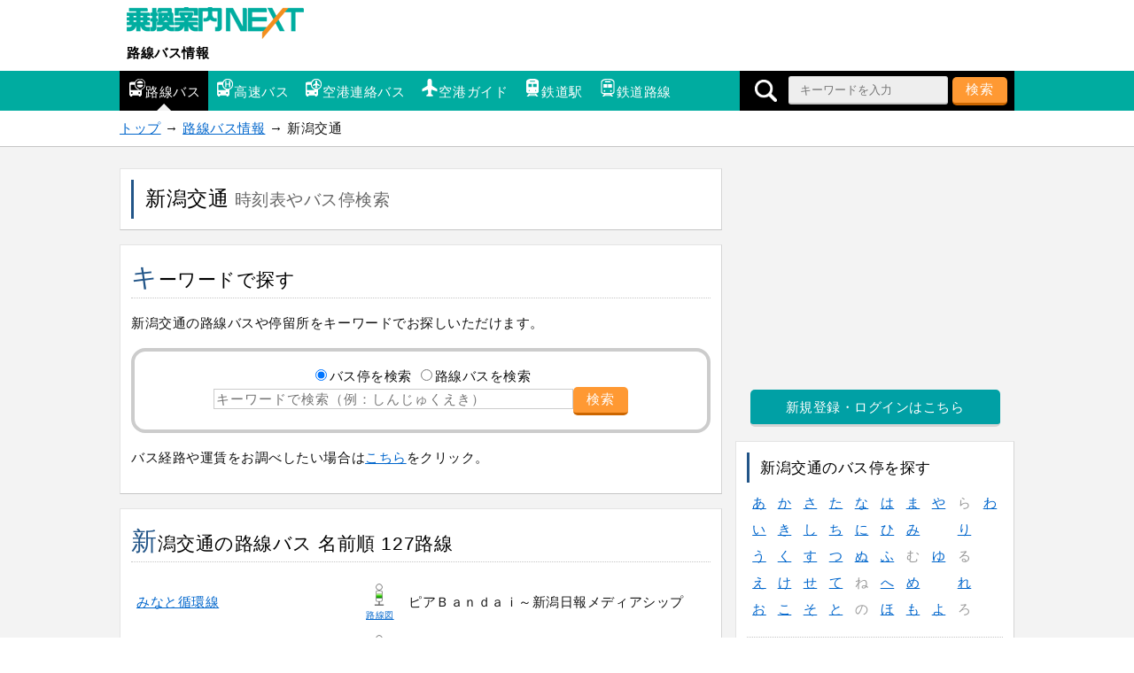

--- FILE ---
content_type: text/html; charset=UTF-8
request_url: https://mb.jorudan.co.jp/os/bus/1501/
body_size: 9514
content:
<!DOCTYPE html>
<html lang="ja">
<head>
<meta charset="UTF-8">
<meta name="author" content="乗換案内NEXT">
<meta name="viewport" content="width=device-width,initial-scale=1.0">
<script type="text/javascript">var u=document.URL;if(u.indexOf('http://')==0){window.location.href='https://'+u.substring(7);}</script>
<!-- Global site tag (gtag.js) - Google Analytics -->
<script async src="https://www.googletagmanager.com/gtag/js?id=UA-24222419-12"></script>
<script>
  window.dataLayer = window.dataLayer || [];
  function gtag(){dataLayer.push(arguments);}
  gtag('js', new Date());

  gtag('config', 'UA-24222419-12');
</script>
<!-- Site Side Protection -->
<script>window.grumi={key:'4d05b36a-13c2-4c71-8096-31e5296100a5'};</script>
<script src="//rumcdn.geoedge.be/4d05b36a-13c2-4c71-8096-31e5296100a5/grumi-ip.js" async></script>
<!-- //Connect Container: jorudan.co.jp -->
<script src="//get.s-onetag.com/52d65491-267f-4300-a40f-69c2d550c886/tag.min.js" async defer></script>
<script async='async' src='https://www.googletagservices.com/tag/js/gpt.js'></script>
<script>
var googletag = googletag || {};
googletag.cmd = googletag.cmd || [];
</script>
<script>
googletag.cmd.push(function() {
	googletag.defineSlot('/7783033/JoJorudan_Bus_ATF300x250', [300, 250], 'Ads_google_right_0').addService(googletag.pubads());
	googletag.defineSlot('/7783033/JoJorudan_Bus_MID300x250',[300, 250], 'Ads_google_right_1').addService(googletag.pubads());
	googletag.defineSlot('/7783033/JoJorudan_Bus_BTF_R300x250', [300, 250],  'Ads_google_right_2').addService(googletag.pubads());
	googletag.defineSlot('/7783033/JoJorudan_Bus_BTF_L300x250',[300, 250],  'Ads_google_right_3').addService(googletag.pubads());
	interstitialSlot = googletag.defineOutOfPageSlot('/7783033/Jrd.NEXT_interstitial',googletag.enums.OutOfPageFormat.INTERSTITIAL);
	// Slot returns null if the page or device does not support interstitials.
	if (interstitialSlot) {
		interstitialSlot.addService(googletag.pubads());
	}
	googletag.pubads().enableSingleRequest();
	googletag.pubads().disableInitialLoad();
	googletag.enableServices();
});	
googletag.cmd.push(function(){ googletag.display('Ads_google_right_0'); });
googletag.cmd.push(function(){ googletag.display('Ads_google_right_1'); });
googletag.cmd.push(function(){ googletag.display('Ads_google_right_2'); });
googletag.cmd.push(function(){ googletag.display('Ads_google_right_3'); });
</script>

<script>
!function(a9,a,p,s,t,A,g){if(a[a9])return;function q(c,r){a[a9]._Q.push([c,r])}a[a9]={init:function(){q("i",arguments)},fetchBids:function(){q("f",arguments)},setDisplayBids:function(){},_Q:[]};A=p.createElement(s);A.async=!0;A.src=t;g=p.getElementsByTagName(s)[0];g.parentNode.insertBefore(A,g)}("apstag",window,document,"script","//c.amazon-adsystem.com/aax2/apstag.js");
apstag.init({pubID:"3380",adServer:"googletag"}),apstag.fetchBids({slots:[{slotID:"Ads_google_right_0",slotName:"/7783033/JoJorudan_Bus_ATF300x250",sizes:[[300,250]]},{slotID:"Ads_google_right_1",slotName:"/7783033/JoJorudan_Bus_MID300x250",sizes:[[300,250]]},{slotID:"Ads_google_right_2",slotName:"/7783033/JoJorudan_Bus_BTF_R300x250",sizes:[[300,250]]},{slotID:"Ads_google_right_3",slotName:"/7783033/JoJorudan_Bus_BTF_L300x250",sizes:[[300,250]]}],timeout:800},function(s){googletag.cmd.push(function(){apstag.setDisplayBids(),googletag.pubads().refresh()})});
</script>
<style type="text/css">
p,table{margin:16px 0}.map img,a img{border:0}#g-navi ul li a,.w3 a{white-space:nowrap;text-overflow:ellipsis}#g-navi ul li,.list-btn li,.route li,ul.btn li{list-style:none}#g-navi ul li a:after,.arrow a:before,.item-list .item a:before,.list-btn li a:before,.list-btn li div:before{content:""}#t-navi:hover,.list-btn li div,button{cursor:pointer}body{margin:0;padding:0;line-height:1.6;letter-spacing:.4pt;font-size:15px;font-family:"ヒラギノ角ゴ ProN","Hiragino Kaku Gothic ProN","メイリオ",Meiryo,sans-serif;-webkit-text-size-adjust:100%;-moz-text-size-adjust:100%;-ms-text-size-adjust:100%;-o-text-size-adjust:100%;text-size-adjust:100%;color:#111}button,input[type=text],select,textarea{-webkit-appearance:none;color:#000;letter-spacing:1px;font-family:inherit;font-size:inherit}input[type=text],textarea{cursor:text}a:link,a:visited{color:#06c}a:hover,button:hover{position:relative;top:1px;left:1px}a:hover{color:#f63}table{width:100%;border-spacing:0;border-collapse:collapse;padding:1px 0}th{white-space:nowrap;color:#000;text-align:left;font-weight:400}td,th{word-break:break-all;padding:3px 6px}img{vertical-align:text-bottom}#g-navi .search-open img,.route img{vertical-align:middle}.star{color:#f93}.icon{background-image:url(/os/bus/images/iconset.png);display:inline-block;width:20px;height:20px;margin:0 2px}.i-rbus{background-position:0 0}.i-bexp{background-position:-20px 0}.i-blim{background-position:-40px 0}.i-air{background-position:0 -20px}.i-eki{background-position:-20px -20px}.i-rosen{background-position:-40px -20px}.message{color:#666;font-size:90%}.warning{color:#c00}.cf:after,.item a:after,.menu:after,.post dl:after,.w2:after,.w3:after{content:"";display:table;clear:both}.acenter{text-align:center}.aright{text-align:right}.box,div.btn a{text-align:center}.col{margin:8px 0}header small{color:#666}.check,.pref{color:#00a5a0}.pref{font-size:90%}.ad{margin:8px 0;text-align:center;min-width:300px;min-height:250px}.ad320{margin:0 -8px 8px;min-width:320px;min-height:50px}.ad320>div,.ad>div{margin:0 auto}.list-btn{margin:16px 0 0;padding:0;background-color:#fff;border-top:1px dotted #c5c5c5}.list-btn li{padding:0}.list-btn li a,.list-btn li div{display:block;position:relative;padding:.5em 1em .5em 3%;color:inherit;text-decoration:none;border-bottom:1px dotted #c5c5c5}.list-btn li a:before,.list-btn li div:before{display:inline-block;border:6px solid transparent;position:absolute;margin-top:-6px}.list-btn li a:before{border-left-color:#111;right:0;top:50%}.list-btn li div:before{border-top-color:#224;right:3px;top:50%}.list-btn li a:hover,.list-btn li div:hover{z-index:9999;color:#f63}.list-btn li div:hover{position:relative;top:1px;left:1px}.list-btn li a:hover:before{border-left-color:#f63}.list-btn li div:hover:before{border-top-color:#f63}.list-btn li div.open:before{border-color:transparent;border-bottom:6px solid #111}.list-btn li div.open:hover:before{border-bottom-color:#f63}.list-btn li ul{display:none;margin:0 0 0 1em;padding:0}.btn a,ul.btn li.off,ul.btn li.on{display:block;position:relative;text-decoration:none}.box,.box p{margin:8px 0}.list-btn.w3 li{float:left;width:33.3%}.acmenu{background-color:#eee}.acmenu a,.acmenu div,.box{background-color:#fff}.w3 a{overflow:hidden}.box{border:4px solid #ccc;border-radius:16px;padding:16px}.box input[type=text]{width:65%;padding:2px;border:1px solid #ccc}.btn a{margin:8px auto;padding:.5em 1em;border-radius:5px}div.btn a{width:80%;max-width:480px}ul.btn{margin:16px 0;padding:0}ul.btn li{padding:0}ul.btn li.off,ul.btn li.on{border-radius:8px;padding:.5em 1em}ul.btn li.off{border:1px solid #e4e4e4;border-right:1px solid #d5d5d5;border-bottom:2px solid #c5c5c5;color:#666;background-color:#ccc}.g a,.o a{color:#fff}ul.btn li a{text-align:left;width:auto;max-width:none;margin:0 0 2px}.arrow a:before{display:inline-block;margin-top:-6px;position:absolute;top:50%;right:0;border:6px solid transparent}.o a{text-align:center!important;background-color:#f93!important;border-bottom:3px solid #c60}#g-navi .search-open,#g-navi ul li a,#p-navi,#p-navi ul li,#sb div,.g a,.index-table td,.search-form{text-align:center}.o a:hover{background-color:#fa4!important}.g a{background-color:#00a0a5;border-bottom:3px solid #d5d5d5}.g a:hover{background-color:#11b0b5}.w a{border:1px solid #e4e4e4;border-right:1px solid #d5d5d5;border-bottom:2px solid #c5c5c5;color:#000;background-color:#fff}.w .on{background-color:#ccc}.w a:before{border-left-color:#ccc}.w a:hover:before{border-left-color:#f93}.w2 li{float:left;width:48%;margin:0 1%}.w3 li{float:left;width:32%;margin:0}.w4 li{float:left;width:24%;margin:0 1% 0 0}.menu{font-size:95%}.menu li{float:left;margin-right:5px}ul.route{margin:16px 0;padding:1px 0;overflow-x:auto;white-space:nowrap}.route-table td{padding:6px}.busstop{font-size:10px;width:40px;padding:6px 2px;white-space:nowrap}.index-table{margin:0 auto;width:100%;color:#999}.index-table td{width:2em;margin:0 auto}.index-table td a{display:block;width:100%;background-color:#fff}#site-head ul{padding:0}#site-name{margin:8px;width:220px}#site-name a{display:block;text-decoration:none;color:#000;font-weight:700}#site-contents h2,#site-contents h3,#site-menu h3,#site-menu h4{font-weight:400}#site-name a img,.col img{max-width:100%}#g-navi .inner{position:relative}#g-navi .search-form{background-color:#000;position:absolute;top:0;right:0;height:42px;width:42px;overflow:hidden;white-space:nowrap;margin:0;padding:3px 0;box-sizing:border-box}.search-form input[type=search]{width:180px}#g-navi .search-open{display:inline-block;width:42px;height:36px;line-height:36px}#g-navi{background-color:#00aca0}#g-navi ul{width:85%;margin:0}#g-navi ul li{float:left;width:33%}#g-navi ul li a{padding:.3em .4em;display:block;text-decoration:none;position:relative;color:#fff;font-size:70%;overflow:hidden}#g-navi ul li a .icon{display:block;margin:0 auto}#g-navi ul li a:after{display:inline-block;margin-left:-8px;position:absolute;left:50%;bottom:0;border:8px solid transparent}#g-navi ul li.on{background-color:#000}#g-navi ul li.on a:after{border-bottom-color:#f3f3f3}#g-navi ul li a:hover:after{border-bottom-color:#f93;bottom:1px}#breadcrumbs p{margin:0 auto;padding:8px}section{margin:8px 0 32px}.inner{max-width:680px;margin:auto}.wrapper{margin:16px 0;padding:2%;box-sizing:border-box;background-color:#fff;border:1px solid #e4e4e4;border-right:1px solid #d5d5d5;border-bottom-color:#c5c5c5}#site-menu h3,.wrapper h1,main h3{border-left:3px solid #258}main h3{padding:4px .5em}#site-contents h2{font-size:1.4em;margin:0 0 16px}#site-contents h2:first-letter{font-size:1.4em;color:#258}.wrapper h1,.wrapper h2,.wrapper h3{color:#000;margin:0;font-weight:400}.wrapper h1{font-size:1.5em;padding:4px 2%}.wrapper h2{font-size:1.2em;margin-bottom:16px;border-bottom:1px dotted #c5c5c5}.wrapper h2:first-letter{font-size:1.4em}.wrapper h3{font-size:1.1em;margin-bottom:8px}#site-menu h3{padding:4px 12px}#site-menu h4{margin:1em 0;color:#258}#site-container{background-color:#f3f3f3;border-top:1px solid #c5c5c5;border-bottom:1px solid #c5c5c5;padding:8px}#main-head p{border-top:1px dotted #c5c5c5;margin:2% 0 0;padding-top:2%}.search-form select{min-width:10em}.search-form input[type=search],.search-form select{padding:4px 12px;height:32px;box-sizing:border-box;border-radius:3px;border:1px solid #e4e4e4;border-right:1px solid #d5d5d5;border-bottom:2px solid #c5c5c5;background-color:#eee}.search-form label{display:block;margin:4px 0}button{padding:3px 1em;height:32px;color:#fff;background-color:#f93;border:0;border-bottom:3px solid #c60;border-radius:5px;-moz-border-radius:5px;-webkit-border-radius:5px}.search-form button:hover{background-color:#fa4}#site-menu .sp-table,#site-menu .sp-table th{display:block;width:100%}#site-menu .sp-table td{display:block}#site-menu .w2 td{width:50%;float:left}#site-menu .w3 td{width:33%;float:left}.item-list{margin:16px 0;padding:0;border-top:1px dotted #c5c5c5}.item-list .item{margin:0 0 4px;list-style:none;border-bottom:1px dotted #c5c5c5}.item-list .item .item-details{font-size:.9em}.item-list .item a{padding:16px 1.2em 16px 2%;display:block;text-decoration:none;color:inherit;position:relative}.item-list .item .item-photo{display:inline-block;width:110px;height:65px;text-align:center;float:left;margin-right:2%}.item-list .item .item-photo img{max-width:100%;max-height:100%}.item-list .item a:before{display:inline-block;margin-top:-8px;position:absolute;top:50%;right:0;border:6px solid transparent;border-left-color:#111}.item-list .item a:hover .item-name{color:#f93}.item-list .item a:hover:before{border-left-color:#f63}.item .item-details{color:#666}@media only screen and (max-width:690px){.sp-table td,main table{display:block}table.pole{display:table}.route{white-space:nowrap;overflow-x:auto;-webkit-overflow-scrolling:touch}.route::-webkit-scrollbar,main table::-webkit-scrollbar{height:5pt}.route::-webkit-scrollbar-thumb,main table::-webkit-scrollbar-thumb{border-radius:5px;background-color:#666}.route::-webkit-scrollbar-track,main table::-webkit-scrollbar-track{border-radius:5px;background-color:#eee}.sp-table,.sp-table th{display:block;width:100%}.w2 td{width:50%;float:left;box-sizing:border-box}.w3 td{width:33%;float:left}}#p-navi ul li,#sb ul li{display:inline-block;list-style:none}@media only screen and (min-width:690px){#g-navi ul{width:640px}#g-navi ul li{width:auto}#g-navi ul li a{font-size:100%;padding:.6em}#g-navi ul li a .icon{display:inline-block}#g-navi .search-form{height:100%}main .search-form{padding:1.2em}main .search-form input[type=search]{width:60%}.col,.rosen{float:left;width:49%}.col{margin:8px .5%}.rosen{margin-left:1%}.wrapper{padding:12px}}@media only screen and (min-width:1024px){#g-navi .search-form{width:310px}.inner{max-width:1010px;margin:auto}#site-back,#site-contents{float:left;width:680px}#site-menu{float:right;width:315px}}#p-navi ul li.next,#p-navi ul li.prev,#sb ul li{width:20%}#p-navi{margin:32px 0}#p-navi h3{border:0}#p-navi ul{width:auto;margin:0 auto;padding:0}#p-navi ul li{width:10%;margin:0;padding:0}#p-navi ul li.on{font-weight:700;color:#fff;padding:.5em 0;box-sizing:border-box;background-color:#00a5a0;border:1px solid #e4e4e4}#p-navi ul li a,#sb{background-color:#fff}#p-navi ul li.off{font-weight:700;padding:.5em 1em}#p-navi ul li a{display:block;padding:.5em 0;text-decoration:none;color:inherit;border:1px solid #e4e4e4;border-right:1px solid #d5d5d5;border-bottom:2px solid #c5c5c5;box-shadow:0 1px 1px (32,32,32,.7)}#main-foot p{text-align:right;font-size:95%}#site-foot{border-top:2px solid #fff;background-color:#f9f9f9;padding:16px 0 64px}#site-foot h3{margin:0;padding:.5em}#site-foot dl{margin:0}#site-foot dl dt{padding:.5em}#site-foot dl dt a{color:inherit}#site-foot dl dd{display:list-item;margin-left:2m;list-style-type:disc}#site-foot p{margin:0;padding:16px 0}#t-navi{display:none;position:fixed;right:10%;bottom:80px;width:50px;height:50px;opacity:.7;border-radius:50%;background-color:#00aca0;box-shadow:0 0 10px rgba(255,255,255,1);z-index:998}#t-navi a{display:block;width:100%;height:100%}#t-navi span{border:15px solid transparent;border-bottom:15px solid #fff;top:0;left:10px;display:block;width:0;height:0;position:absolute}#sb{margin:16px 0}#sb div{width:100%;margin:0 auto}#sb ul{margin:0;padding:0}#sb ul li{height:50px}#sb ul li a{display:block;width:40px;height:40px;margin:5px auto;border-radius:20px}#sb ul li a img{width:20px;height:20px;padding:10px}#sb ul li.i_ml a{background-color:#224}#sb ul li.i_li a{background-color:#1dcd00}#sb ul li.i_fb a{background-color:#3b5998}#sb ul li.i_tw a{background-color:#5ea9dd}#sb ul li.i_tx a{background-color:#000}#sb ul li.i_gg a{background-color:#dd4b39}@media only screen and (min-width:690px){#site-foot .foot-menu{float:left;width:25%}}#ZENRINMAP{position:relative;width:100%;overflow:hidden;height:300px}
</style>
<!--[if lt IE 9]>
<link rel="stylesheet" href="/os/bus/css/normalize.min.css">
<link rel="stylesheet" href="/os/bus/css/rbus.responsive.min.css">
<script src="/os/bus/js/respond.min.js"></script>
<script src="/os/bus/js/html5shiv.min.js"></script>
<![endif]-->
<link rel="canonical" href="https://mb.jorudan.co.jp/os/bus/1501/">
<meta name="description" content="新潟交通の路線バス名前順127路線をご案内。バス路線の発着、主なバス停からの検索、バス停を頭文字から探すなど新潟交通のバス時刻表・バス停車順・バス路線図をご覧いただけます。">
<meta name="keywords" content="新潟交通,路線バス,時刻表,バス停,停留所,バス路線図,バス停車順">
<title>新潟交通｜バス時刻表やバス停検索｜路線バス情報</title>
</head>

<body>

<header id="site-head">
	<div class="inner">
		<div id="site-name">
			<a href="https://mb.jorudan.co.jp/os/norikae.cgi?incs=utf8" title="乗換案内NEXT"><img src="/os/bus/images/Logo-Next.gif" alt="乗換案内NEXT"></a>
			<a href="/os/bus/">路線バス情報</a>
		</div>
	</div>

	<nav id="g-navi">
		<div class="inner">
			<ul class="portal-navi cf">
				<li class="on"><a href="/os/bus/"><span class="icon i-rbus" aria-hidden="true"></span>路線バス</a></li>
				<li><a href="/os/bexp/"><span class="icon i-bexp" aria-hidden="true"></span>高速バス</a></li>
				<li><a href="/os/blim/"><span class="icon i-blim" aria-hidden="true"></span>空港連絡バス</a></li>
				<li><a href="/os/airport/"><span class="icon i-air" aria-hidden="true"></span>空港ガイド</a></li>
				<li><a href="/os/eki/"><span class="icon i-eki" aria-hidden="true"></span>鉄道駅</a></li>
				<li><a href="/os/rosen/"><span class="icon i-rosen" aria-hidden="true"></span>鉄道路線</a></li>
			</ul>
			<form method="GET" action="/os/bus/search/" class="search-form">
				<span class="search-open"><img src="/os/bus/images/i_sc.png" alt="検索" width="25" height="25"></span>
				<input type="search" name="word" value="" size="12" placeholder="キーワードを入力">
				<button type="submit">検索</button>
			</form>
		</div>
	</nav>

</header>


<nav id="breadcrumbs">
	<p class="inner">
		<a href="/os/norikae.cgi?incs=utf8">トップ</a> →
		<a href="/os/bus/">路線バス情報</a> →
		新潟交通
	</p>
</nav>

<div id="site-container">



<div class="inner cf">
<noscript>
	<div class="wrapper">
		<p class="warning">お使いのブラウザは<u>現在Javascriptが無効になっています</u>。一部コンテンツが非表示ないしご利用いただくことができませんので、お手数ですがJavascriptを有効にして再度アクセスをお願い致します。</p>
	</div>
</noscript>


<div id="site-contents">

<main id="site-main">
	<header class="wrapper">
		<h1>新潟交通 <small>時刻表やバス停検索</small></h1>
	</header>
	<section class="wrapper">
		<h2>キーワードで探す</h2>
		<div class="search_box">
			<p>新潟交通の路線バスや停留所をキーワードでお探しいただけます。</p>
			<div class="box">
				<form method="GET" action="/os/bus/search/">
					<input type="hidden" name="corp" value="1501">
					<input type="radio" name="scene" value="sh" id="search_mode_sh" checked><label for="search_mode_sh">バス停を検索</label>
					<input type="radio" name="scene" value="shl" id="search_mode_shl"><label for="search_mode_shl">路線バスを検索</label><br>
					<input type="text" name="word" placeholder="キーワードで検索（例：しんじゅくえき）"><button type="submit">検索</button>
				</form>
			</div>
			<p>バス経路や運賃をお調べしたい場合は<a href="https://mb.jorudan.co.jp/os/norikae.cgi?c=10&amp;incs=utf8" title="乗換案内NEXT">こちら</a>をクリック。</p>
		</div>
	</section>




















































	<section id="rosenlist" class="wrapper">
		<h2>新潟交通の路線バス 名前順 127路線</h2>
		<table class="route">
			<tbody>
				<tr>
					<th><a href="/os/bus/1501/line/28666.html">みなと循環線</a></th>
					<td class="busstop"><a href="/os/bus/1501/line/28666.html"><img src="/os/bus/images/i_stop.png" alt="路線図" width="30" height="30"><br>路線図</a></td>
					<td>ピアＢａｎｄａｉ～新潟日報メディアシップ</td>
				</tr>
				<tr>
					<th><a href="/os/bus/1501/line/22170.html">佐渡汽船線</a></th>
					<td class="busstop"><a href="/os/bus/1501/line/22170.html"><img src="/os/bus/images/i_stop.png" alt="路線図" width="30" height="30"><br>路線図</a></td>
					<td>新潟駅～ピアＢａｎｄａｉ前</td>
				</tr>
				<tr>
					<th><a href="/os/bus/1501/line/22169.html">佐渡汽船線［県庁］</a></th>
					<td class="busstop"><a href="/os/bus/1501/line/22169.html"><img src="/os/bus/images/i_stop.png" alt="路線図" width="30" height="30"><br>路線図</a></td>
					<td>佐渡汽船～県庁（新潟）</td>
				</tr>
				<tr>
					<th><a href="/os/bus/1501/line/22007.html">免許センター線</a></th>
					<td class="busstop"><a href="/os/bus/1501/line/22007.html"><img src="/os/bus/images/i_stop.png" alt="路線図" width="30" height="30"><br>路線図</a></td>
					<td>新潟駅～免許センター（新潟）</td>
				</tr>
				<tr>
					<th><a href="/os/bus/1501/line/22106.html">芋黒線</a></th>
					<td class="busstop"><a href="/os/bus/1501/line/22106.html"><img src="/os/bus/images/i_stop.png" alt="路線図" width="30" height="30"><br>路線図</a></td>
					<td>新潟医療福祉大学前～豊栄駅北口</td>
				</tr>
				<tr>
					<th><a href="/os/bus/1501/line/22069.html">青山循環線</a></th>
					<td class="busstop"><a href="/os/bus/1501/line/22069.html"><img src="/os/bus/images/i_stop.png" alt="路線図" width="30" height="30"><br>路線図</a></td>
					<td>青山～青山一丁目</td>
				</tr>
				<tr>
					<th><a href="/os/bus/1501/line/28669.html">青陵ライナー</a></th>
					<td class="busstop"><a href="/os/bus/1501/line/28669.html"><img src="/os/bus/images/i_stop.png" alt="路線図" width="30" height="30"><br>路線図</a></td>
					<td>白山駅前～新潟青陵大学前</td>
				</tr>
				<tr>
					<th><a href="/os/bus/1501/line/22038.html">黒鳥線</a></th>
					<td class="busstop"><a href="/os/bus/1501/line/22038.html"><img src="/os/bus/images/i_stop.png" alt="路線図" width="30" height="30"><br>路線図</a></td>
					<td>大野仲町～内野営業所</td>
				</tr>
				<tr>
					<th><a href="/os/bus/1501/line/22102.html">Ｂ１０萬代橋ライン</a></th>
					<td class="busstop"><a href="/os/bus/1501/line/22102.html"><img src="/os/bus/images/i_stop.png" alt="路線図" width="30" height="30"><br>路線図</a></td>
					<td>新潟駅～青山</td>
				</tr>
				<tr>
					<th><a href="/os/bus/1501/line/22070.html">Ｂ１１萬代橋ライン</a></th>
					<td class="busstop"><a href="/os/bus/1501/line/22070.html"><img src="/os/bus/images/i_stop.png" alt="路線図" width="30" height="30"><br>路線図</a></td>
					<td>新潟駅～青山一丁目</td>
				</tr>
				<tr>
					<th><a href="/os/bus/1501/line/59651.html">Ｂ１２萬代橋ライン</a></th>
					<td class="busstop"><a href="/os/bus/1501/line/59651.html"><img src="/os/bus/images/i_stop.png" alt="路線図" width="30" height="30"><br>路線図</a></td>
					<td>新潟駅～市役所前（新潟市）</td>
				</tr>
				<tr>
					<th><a href="/os/bus/1501/line/22022.html">Ｂ１３萬代橋ライン</a></th>
					<td class="busstop"><a href="/os/bus/1501/line/22022.html"><img src="/os/bus/images/i_stop.png" alt="路線図" width="30" height="30"><br>路線図</a></td>
					<td>新潟駅～西部営業所</td>
				</tr>
				<tr>
					<th><a href="/os/bus/1501/line/22068.html">Ｃ１０県庁線</a></th>
					<td class="busstop"><a href="/os/bus/1501/line/22068.html"><img src="/os/bus/images/i_stop.png" alt="路線図" width="30" height="30"><br>路線図</a></td>
					<td>新潟駅～市役所前（新潟市）</td>
				</tr>
				<tr>
					<th><a href="/os/bus/1501/line/22034.html">Ｃ１２県庁線</a></th>
					<td class="busstop"><a href="/os/bus/1501/line/22034.html"><img src="/os/bus/images/i_stop.png" alt="路線図" width="30" height="30"><br>路線図</a></td>
					<td>新潟駅～県庁（新潟）</td>
				</tr>
				<tr>
					<th><a href="/os/bus/1501/line/22017.html">Ｃ１３県庁線</a></th>
					<td class="busstop"><a href="/os/bus/1501/line/22017.html"><img src="/os/bus/images/i_stop.png" alt="路線図" width="30" height="30"><br>路線図</a></td>
					<td>新潟駅～美咲合同庁舎</td>
				</tr>
				<tr>
					<th><a href="/os/bus/1501/line/22021.html">Ｃ２０浜浦町線</a></th>
					<td class="busstop"><a href="/os/bus/1501/line/22021.html"><img src="/os/bus/images/i_stop.png" alt="路線図" width="30" height="30"><br>路線図</a></td>
					<td>新潟駅～西部営業所</td>
				</tr>
				<tr>
					<th><a href="/os/bus/1501/line/22002.html">Ｃ２１浜浦町線</a></th>
					<td class="busstop"><a href="/os/bus/1501/line/22002.html"><img src="/os/bus/images/i_stop.png" alt="路線図" width="30" height="30"><br>路線図</a></td>
					<td>新潟駅～信濃町</td>
				</tr>
				<tr>
					<th><a href="/os/bus/1501/line/22168.html">Ｃ２１浜浦町線／Ｃ３２信濃町線</a></th>
					<td class="busstop"><a href="/os/bus/1501/line/22168.html"><img src="/os/bus/images/i_stop.png" alt="路線図" width="30" height="30"><br>路線図</a></td>
					<td>新潟駅～本町（中央区）</td>
				</tr>
				<tr>
					<th><a href="/os/bus/1501/line/22110.html">Ｃ２２浜浦町線</a></th>
					<td class="busstop"><a href="/os/bus/1501/line/22110.html"><img src="/os/bus/images/i_stop.png" alt="路線図" width="30" height="30"><br>路線図</a></td>
					<td>新潟駅～水族館前</td>
				</tr>
				<tr>
					<th><a href="/os/bus/1501/line/22020.html">Ｃ３０信濃町線</a></th>
					<td class="busstop"><a href="/os/bus/1501/line/22020.html"><img src="/os/bus/images/i_stop.png" alt="路線図" width="30" height="30"><br>路線図</a></td>
					<td>新潟駅～西部営業所</td>
				</tr>
				<tr>
					<th><a href="/os/bus/1501/line/22019.html">Ｃ３１信濃町線</a></th>
					<td class="busstop"><a href="/os/bus/1501/line/22019.html"><img src="/os/bus/images/i_stop.png" alt="路線図" width="30" height="30"><br>路線図</a></td>
					<td>新潟駅～西部営業所</td>
				</tr>
				<tr>
					<th><a href="/os/bus/1501/line/22001.html">Ｃ３２信濃町線</a></th>
					<td class="busstop"><a href="/os/bus/1501/line/22001.html"><img src="/os/bus/images/i_stop.png" alt="路線図" width="30" height="30"><br>路線図</a></td>
					<td>信濃町～新潟駅</td>
				</tr>
				<tr>
					<th><a href="/os/bus/1501/line/22171.html">Ｃ３２信濃町線／Ｃ２１浜浦町線</a></th>
					<td class="busstop"><a href="/os/bus/1501/line/22171.html"><img src="/os/bus/images/i_stop.png" alt="路線図" width="30" height="30"><br>路線図</a></td>
					<td>新潟駅～礎町</td>
				</tr>
				<tr>
					<th><a href="/os/bus/1501/line/22114.html">Ｃ４０東堀通線</a></th>
					<td class="busstop"><a href="/os/bus/1501/line/22114.html"><img src="/os/bus/images/i_stop.png" alt="路線図" width="30" height="30"><br>路線図</a></td>
					<td>市役所前（新潟市）～入船営業所</td>
				</tr>
				<tr>
					<th><a href="/os/bus/1501/line/22113.html">Ｃ５０西堀通線</a></th>
					<td class="busstop"><a href="/os/bus/1501/line/22113.html"><img src="/os/bus/images/i_stop.png" alt="路線図" width="30" height="30"><br>路線図</a></td>
					<td>市役所前（新潟市）～入船営業所</td>
				</tr>
				<tr>
					<th><a href="/os/bus/1501/line/22012.html">Ｃ５１西堀通線</a></th>
					<td class="busstop"><a href="/os/bus/1501/line/22012.html"><img src="/os/bus/images/i_stop.png" alt="路線図" width="30" height="30"><br>路線図</a></td>
					<td>市役所前（新潟市）～臨港病院前</td>
				</tr>
				<tr>
					<th><a href="/os/bus/1501/line/22112.html">Ｃ６０八千代橋線</a></th>
					<td class="busstop"><a href="/os/bus/1501/line/22112.html"><img src="/os/bus/images/i_stop.png" alt="路線図" width="30" height="30"><br>路線図</a></td>
					<td>新潟駅～入船営業所</td>
				</tr>
				<tr>
					<th><a href="/os/bus/1501/line/22111.html">Ｃ７０柳都大橋線</a></th>
					<td class="busstop"><a href="/os/bus/1501/line/22111.html"><img src="/os/bus/images/i_stop.png" alt="路線図" width="30" height="30"><br>路線図</a></td>
					<td>新潟駅～入船営業所</td>
				</tr>
				<tr>
					<th><a href="/os/bus/1501/line/22118.html">Ｃ８０新大病院線</a></th>
					<td class="busstop"><a href="/os/bus/1501/line/22118.html"><img src="/os/bus/images/i_stop.png" alt="路線図" width="30" height="30"><br>路線図</a></td>
					<td>新潟駅～新潟大学病院</td>
				</tr>
				<tr>
					<th><a href="/os/bus/1501/line/22011.html">Ｅ１０臨港線</a></th>
					<td class="busstop"><a href="/os/bus/1501/line/22011.html"><img src="/os/bus/images/i_stop.png" alt="路線図" width="30" height="30"><br>路線図</a></td>
					<td>新潟駅～臨港病院前</td>
				</tr>
			</tbody>
		</table>
		<div class="btn o"><a href="/os/bus/1501/line/?page=2">路線バスの続きを見る</a></div>
	</section>


	<section class="wrapper">
		<h2>バス停を頭文字で探す</h2>
			<table class="index-table">
				<tbody>
					<tr>
						<td><a href="/os/bus/1501/stop/menu_aa/">あ</a></td>
						<td><a href="/os/bus/1501/stop/menu_ka/">か</a></td>
						<td><a href="/os/bus/1501/stop/menu_sa/">さ</a></td>
						<td><a href="/os/bus/1501/stop/menu_ta/">た</a></td>
						<td><a href="/os/bus/1501/stop/menu_na/">な</a></td>
						<td><a href="/os/bus/1501/stop/menu_ha/">は</a></td>
						<td><a href="/os/bus/1501/stop/menu_ma/">ま</a></td>
						<td><a href="/os/bus/1501/stop/menu_ya/">や</a></td>
						<td>ら</td>
						<td><a href="/os/bus/1501/stop/menu_wa/">わ</a></td>
					</tr>
					<tr>
						<td><a href="/os/bus/1501/stop/menu_ai/">い</a></td>
						<td><a href="/os/bus/1501/stop/menu_ki/">き</a></td>
						<td><a href="/os/bus/1501/stop/menu_si/">し</a></td>
						<td><a href="/os/bus/1501/stop/menu_ti/">ち</a></td>
						<td><a href="/os/bus/1501/stop/menu_ni/">に</a></td>
						<td><a href="/os/bus/1501/stop/menu_hi/">ひ</a></td>
						<td><a href="/os/bus/1501/stop/menu_mi/">み</a></td>
						<td></td>
						<td><a href="/os/bus/1501/stop/menu_ri/">り</a></td>
						<td></td>
					</tr>
					<tr>
						<td><a href="/os/bus/1501/stop/menu_au/">う</a></td>
						<td><a href="/os/bus/1501/stop/menu_ku/">く</a></td>
						<td><a href="/os/bus/1501/stop/menu_su/">す</a></td>
						<td><a href="/os/bus/1501/stop/menu_tu/">つ</a></td>
						<td><a href="/os/bus/1501/stop/menu_nu/">ぬ</a></td>
						<td><a href="/os/bus/1501/stop/menu_hu/">ふ</a></td>
						<td>む</td>
						<td><a href="/os/bus/1501/stop/menu_yu/">ゆ</a></td>
						<td>る</td>
						<td></td>
					</tr>
					<tr>
						<td><a href="/os/bus/1501/stop/menu_ae/">え</a></td>
						<td><a href="/os/bus/1501/stop/menu_ke/">け</a></td>
						<td><a href="/os/bus/1501/stop/menu_se/">せ</a></td>
						<td><a href="/os/bus/1501/stop/menu_te/">て</a></td>
						<td>ね</td>
						<td><a href="/os/bus/1501/stop/menu_he/">へ</a></td>
						<td><a href="/os/bus/1501/stop/menu_me/">め</a></td>
						<td></td>
						<td><a href="/os/bus/1501/stop/menu_re/">れ</a></td>
						<td></td>
					</tr>
					<tr>
						<td><a href="/os/bus/1501/stop/menu_ao/">お</a></td>
						<td><a href="/os/bus/1501/stop/menu_ko/">こ</a></td>
						<td><a href="/os/bus/1501/stop/menu_so/">そ</a></td>
						<td><a href="/os/bus/1501/stop/menu_to/">と</a></td>
						<td>の</td>
						<td><a href="/os/bus/1501/stop/menu_ho/">ほ</a></td>
						<td><a href="/os/bus/1501/stop/menu_mo/">も</a></td>
						<td><a href="/os/bus/1501/stop/menu_yo/">よ</a></td>
						<td>ろ</td>
						<td></td>
					</tr>
				</tbody>
			</table>

	</section>
	<footer id="main-foot">
		<p>最終更新日：2025-12-17 09:26:52</p>
	</footer>
</main>
<aside id="sb">
	<div>
		<ul class="cf">
			<li class="i_fb"><a class="spot-share-fb" href="http://www.facebook.com/sharer.php" onclick="window.open(this.href+'?u='+encodeURI(location.href)+'&amp;t='+encodeURI(document.title),'sharewindow','width=550,height=450,personalbar=0,toolbar=0,scrollbars=1,resizable=!'); return false;"><img src="/os/bus/images/i_fb.png" class="com-icn-share" alt="Facebookでシェア"></a></li>
			<li class="i_tx"><a class="spot-share-tw" href="https://x.com/intent/tweet" onclick="window.open(this.href+'?url='+encodeURI(location.href)+'&amp;text='+encodeURI(document.title),'tweetwindow','width=550, height=450, personalbar=0, toolbar=0, scrollbars=1, resizable=1'); return false;"><img src="/os/bus/images/i_tx.png" class="com-icn-share" alt="𝕏(旧Twitter）でシェア"></a></li>
		</ul>
	</div>
</aside>
<aside class="cf">
	<div class="col ad">
		<!-- /7783033/路線バス情報フッター(左)_300x250 -->
		<div id="Ads_google_right_3" ><!-- --></div>
	</div>
	<div class="col ad">
		<!-- /7783033/路線バス情報フッター(右)_300x250 -->
		<div id="Ads_google_right_2" ><!-- --></div>
	</div>
	<p class="aright message">（<a href="/os/bus/about.html#AD">広告を非表示にするには</a>）</p>
</aside>

</div><!-- contents -->

<div id="site-menu">
<div class="ad">
	<!-- /7783033/路線バス情報FV_300x250 -->
	<div id="Ads_google_right_0" ><!-- --></div>
</div>

<div class="btn g"><a href="https://jid.jorudan.co.jp/comif/login.cgi?serviceid=next-os&CharCode=UTF-8&nexturl=https%3a%2f%2fmb.jorudan.co.jp%2fos%2fosloc.cgi%3furl%3dhttps%253a%252f%252fmb.jorudan.co.jp%252fos%252fnorikae.cgi">新規登録・ログインはこちら</a></div>



	<section class="wrapper">
		<h3>新潟交通のバス停を探す</h3>
			<table class="index-table">
				<tbody>
					<tr>
						<td><a href="/os/bus/1501/stop/menu_aa/">あ</a></td>
						<td><a href="/os/bus/1501/stop/menu_ka/">か</a></td>
						<td><a href="/os/bus/1501/stop/menu_sa/">さ</a></td>
						<td><a href="/os/bus/1501/stop/menu_ta/">た</a></td>
						<td><a href="/os/bus/1501/stop/menu_na/">な</a></td>
						<td><a href="/os/bus/1501/stop/menu_ha/">は</a></td>
						<td><a href="/os/bus/1501/stop/menu_ma/">ま</a></td>
						<td><a href="/os/bus/1501/stop/menu_ya/">や</a></td>
						<td>ら</td>
						<td><a href="/os/bus/1501/stop/menu_wa/">わ</a></td>
					</tr>
					<tr>
						<td><a href="/os/bus/1501/stop/menu_ai/">い</a></td>
						<td><a href="/os/bus/1501/stop/menu_ki/">き</a></td>
						<td><a href="/os/bus/1501/stop/menu_si/">し</a></td>
						<td><a href="/os/bus/1501/stop/menu_ti/">ち</a></td>
						<td><a href="/os/bus/1501/stop/menu_ni/">に</a></td>
						<td><a href="/os/bus/1501/stop/menu_hi/">ひ</a></td>
						<td><a href="/os/bus/1501/stop/menu_mi/">み</a></td>
						<td></td>
						<td><a href="/os/bus/1501/stop/menu_ri/">り</a></td>
						<td></td>
					</tr>
					<tr>
						<td><a href="/os/bus/1501/stop/menu_au/">う</a></td>
						<td><a href="/os/bus/1501/stop/menu_ku/">く</a></td>
						<td><a href="/os/bus/1501/stop/menu_su/">す</a></td>
						<td><a href="/os/bus/1501/stop/menu_tu/">つ</a></td>
						<td><a href="/os/bus/1501/stop/menu_nu/">ぬ</a></td>
						<td><a href="/os/bus/1501/stop/menu_hu/">ふ</a></td>
						<td>む</td>
						<td><a href="/os/bus/1501/stop/menu_yu/">ゆ</a></td>
						<td>る</td>
						<td></td>
					</tr>
					<tr>
						<td><a href="/os/bus/1501/stop/menu_ae/">え</a></td>
						<td><a href="/os/bus/1501/stop/menu_ke/">け</a></td>
						<td><a href="/os/bus/1501/stop/menu_se/">せ</a></td>
						<td><a href="/os/bus/1501/stop/menu_te/">て</a></td>
						<td>ね</td>
						<td><a href="/os/bus/1501/stop/menu_he/">へ</a></td>
						<td><a href="/os/bus/1501/stop/menu_me/">め</a></td>
						<td></td>
						<td><a href="/os/bus/1501/stop/menu_re/">れ</a></td>
						<td></td>
					</tr>
					<tr>
						<td><a href="/os/bus/1501/stop/menu_ao/">お</a></td>
						<td><a href="/os/bus/1501/stop/menu_ko/">こ</a></td>
						<td><a href="/os/bus/1501/stop/menu_so/">そ</a></td>
						<td><a href="/os/bus/1501/stop/menu_to/">と</a></td>
						<td>の</td>
						<td><a href="/os/bus/1501/stop/menu_ho/">ほ</a></td>
						<td><a href="/os/bus/1501/stop/menu_mo/">も</a></td>
						<td><a href="/os/bus/1501/stop/menu_yo/">よ</a></td>
						<td>ろ</td>
						<td></td>
					</tr>
				</tbody>
			</table>

		<ul class="list-btn">
			<li><a href="/os/bus/1501/stop/">主要な停留所はこちら</a></li>
			<li><a href="/os/bus/1501/#rosenlist">新潟交通の路線バス一覧へ</a></li>
		</ul>
	</section>
	<section class="wrapper">
		<h3>新潟県の路線バス</h3>
		<ul class="list-btn">
			<li><a href="/os/bus/1501/">新潟交通</a></li>
			<li><a href="/os/bus/1502/">新潟交通観光バス</a></li>
			<li><a href="/os/bus/1508/">新潟交通佐渡</a></li>
			<li><a href="/os/bus/1504/">越後交通</a></li>
			<li><a href="/os/bus/1503/">南越後観光バス</a></li>
			<li><a href="/os/bus/1511/">頸城自動車</a></li>
			<li><a href="/os/bus/1505/">くびき野バス</a></li>
			<li><a href="/os/bus/1513/">頸北観光バス</a></li>
			<li><a href="/os/bus/1509/">東頸バス</a></li>
			<li><a href="/os/bus/1512/">頸南バス</a></li>
			<li><a href="/os/bus/1507/">糸魚川バス</a></li>
			<li><a href="/os/bus/1536/">妙高高原観光バス</a></li>
			<li><a href="/os/bus/1510/">妙高市市営バス</a></li>
			<li><a href="/os/bus/1533/">泉観光バス</a></li>
			<li><a href="/os/bus/1538/">ウエスト観光バス</a></li>
			<li><a href="/os/bus/1534/">さくら交通［新潟］</a></li>
			<li><a href="/os/bus/1539/">白根タクシー</a></li>
			<li><a href="/os/bus/1514/">新潟市コミュニティ</a></li>
			<li><a href="/os/bus/1521/">五泉市コミュニティ</a></li>
			<li><a href="/os/bus/1519/">阿賀野市コミュニティ</a></li>
			<li><a href="/os/bus/1518/">新発田市コミュニティ</a></li>
			<li><a href="/os/bus/1516/">村上市コミュニティ</a></li>
			<li><a href="/os/bus/1522/">加茂市コミュニティ</a></li>
			<li><a href="/os/bus/1524/">燕市コミュニティ</a></li>
			<li><a href="/os/bus/1525/">三条市コミュニティ</a></li>
			<li><a href="/os/bus/1526/">見附市コミュニティ</a></li>
			<li><a href="/os/bus/1529/">十日町市コミュニティ</a></li>
			<li><a href="/os/bus/1530/">南魚沼市コミュニティ</a></li>
			<li><a href="/os/bus/1531/">上越市コミュニティ</a></li>
			<li><a href="/os/bus/1532/">糸魚川市コミュニティ</a></li>
			<li><a href="/os/bus/1517/">聖籠町コミュニティ</a></li>
			<li><a href="/os/bus/1520/">阿賀町コミュニティ</a></li>
			<li><a href="/os/bus/1523/">弥彦村コミュニティ</a></li>

		</ul>
	</section>

	<div class="btn g"><a href="/os/bus/about.html">路線バス情報について</a></div>

<div class="ad">
	<!-- /7783033/路線バス情報_右カラム下_300x250 -->
	<div id="Ads_google_right_1" ><!-- --></div>
</div>

</div><!-- menu -->

<div id="site-back">
	<ul class="btn w arrow">
		<li><a href="/os/bus/">路線バス情報トップページへ</a></li>
	</ul>
</div><!-- back -->

</div><!-- inner -->
</div><!-- container -->

<footer id="site-foot">
	<div class="inner">
		<h3>コンテンツのご案内</h3>
		<div class="cf">
			<div class="foot-menu">
				<dl>
					<dt><a href="/os/norikae.cgi">乗換案内</a></dt>
					<dd><a href="/os/norikae.cgi?incs=utf8&amp;c=30">時刻表検索</a></dd>
					<dd><a href="/os/norikae.cgi?incs=utf8&amp;c=10">経路検索</a></dd>
					<dd><a href="/os/norikae.cgi?incs=utf8&amp;c=70">運行情報</a></dd>
					<dd><a href="/os/norikae.cgi?incs=utf8&amp;c=100">地図・スポット検索</a></dd>
				</dl>
			</div>
			<div class="foot-menu">
				<dl>
					<dt>交通ガイド</dt>
					<dd><a href="/os/eki/">鉄道駅情報</a></dd>
					<dd><a href="/os/rosen/">鉄道路線情報</a></dd>
					<dd><a href="/os/bus/">路線バス情報</a></dd>
					<dd><a href="/os/bexp/">高速バス情報</a></dd>
					<dd><a href="/os/blim/">空港連絡バス情報</a></dd>
					<dd><a href="/os/airport/">全国空港ガイド</a></dd>
				</dl>
			</div>
			<div class="foot-menu">
				<dl>
					<dt><a href="https://sp.jorudan.co.jp/">季節特集</a></dt>
					<dd><a href="https://sp.jorudan.co.jp/hanami/">花見特集</a></dd>
					<dd><a href="https://sp.jorudan.co.jp/hanabi/">花火大会特集</a></dd>
					<dd><a href="https://sp.jorudan.co.jp/zoo_aqua/">動物園・水族館特集</a></dd>
					<dd><a href="https://sp.jorudan.co.jp/illumi/">イルミネーション特集</a></dd>
					<dd><a href="https://sp.jorudan.co.jp/leaf/">紅葉特集</a></dd>
					<dd><a href="https://sp.jorudan.co.jp/newyear/">初詣特集</a></dd>
					<dd><a href="https://sp.jorudan.co.jp/onsen/">温泉特集</a></dd>
				</dl>
			</div>
			<div class="foot-menu">
				<dl>
					<dt>お役立ち情報</dt>
					<dd><a href="https://movie.jorudan.co.jp/">映画の時間</a></dd>
					<dd><a href="https://next.jorudan.co.jp/weather/">天気の時間</a></dd>
					<dd><a href="https://next.jorudan.co.jp/ekiben/">駅弁情報</a></dd>
					<dd><a href="https://next.jorudan.co.jp/trv/">旅の思い出</a></dd>
				</dl>
			</div>
		</div>
		<p class="acenter">
			提供：<a href="/os/norikae.cgi?incs=utf8">乗換案内のジョルダン</a>｜<a href="https://www.jorudan.co.jp/company/privacy.html" target="_blank" rel="noopener">プライバシーポリシー</a><br>
			<small>Copyright &copy; 1996<script type="text/javascript">document.write("-"+new Date().getFullYear());</script> Jorudan Co.,Ltd. All Rights Reserved.</small>
		</p>
	</div>
	<div id="t-navi"><span aria-hidden="true"></span></div>
</footer>
<link rel="stylesheet" href="/os/bus/css/rbus.print.min.css" media="print">
<script type="text/javascript" src="https://code.jquery.com/jquery-3.6.3.min.js"></script>
<script src="/os/bus/js/jquery.jorudan.min.js?20250825"></script>

<script type="application/ld+json">
{
	"@context":"http://schema.org/"
	,"@type":"BreadcrumbList"
	,"itemListElement":[{
		"@type":"ListItem"
		,"position":"1"
		,"item":{
			"@id":"/os/norikae.cgi?incs=utf8"
			,"name":"乗換案内NEXT"
		}
	},{
		"@type":"ListItem"
		,"position":"2"
		,"item":{
			"@id":"/os/bus/"
			,"name":"路線バス情報"
		}
	},{
		"@type":"ListItem"
		,"position":"3"
		,"item":{
			"@id":"/os/bus/1501/"
			,"name":"新潟交通"
		}
	}]
}
</script>
</body>
</html>



--- FILE ---
content_type: text/html; charset=utf-8
request_url: https://www.google.com/recaptcha/api2/aframe
body_size: 266
content:
<!DOCTYPE HTML><html><head><meta http-equiv="content-type" content="text/html; charset=UTF-8"></head><body><script nonce="-I8lur4eHuMMTYT4nWUqfg">/** Anti-fraud and anti-abuse applications only. See google.com/recaptcha */ try{var clients={'sodar':'https://pagead2.googlesyndication.com/pagead/sodar?'};window.addEventListener("message",function(a){try{if(a.source===window.parent){var b=JSON.parse(a.data);var c=clients[b['id']];if(c){var d=document.createElement('img');d.src=c+b['params']+'&rc='+(localStorage.getItem("rc::a")?sessionStorage.getItem("rc::b"):"");window.document.body.appendChild(d);sessionStorage.setItem("rc::e",parseInt(sessionStorage.getItem("rc::e")||0)+1);localStorage.setItem("rc::h",'1768839144516');}}}catch(b){}});window.parent.postMessage("_grecaptcha_ready", "*");}catch(b){}</script></body></html>

--- FILE ---
content_type: application/javascript; charset=utf-8
request_url: https://fundingchoicesmessages.google.com/f/AGSKWxXMuTeSyIfDjSx3KduEZTGlrurtzpthCv5DPJpkRdwt-SL3VtfWHTCAME8Ghc1gEu_f7tiqfcW_Hi3b89ocg4zBANSUU99ldzG7nrCLPjI980qJ7_w2SMR8qoINkbukRPO6l8-pas0_YeWbFvJunMZ4Kx6KESyd7zgC-Y8bvSPQFVEI93DSgCF1aQYe/__120h600..shortcuts.search./adheadertxt./CoastMarketplaceAdCategoriesAuctionsEstateGarageSales?/tag-adv.
body_size: -1290
content:
window['1584b8bd-1f55-4497-b500-05b3d591090c'] = true;